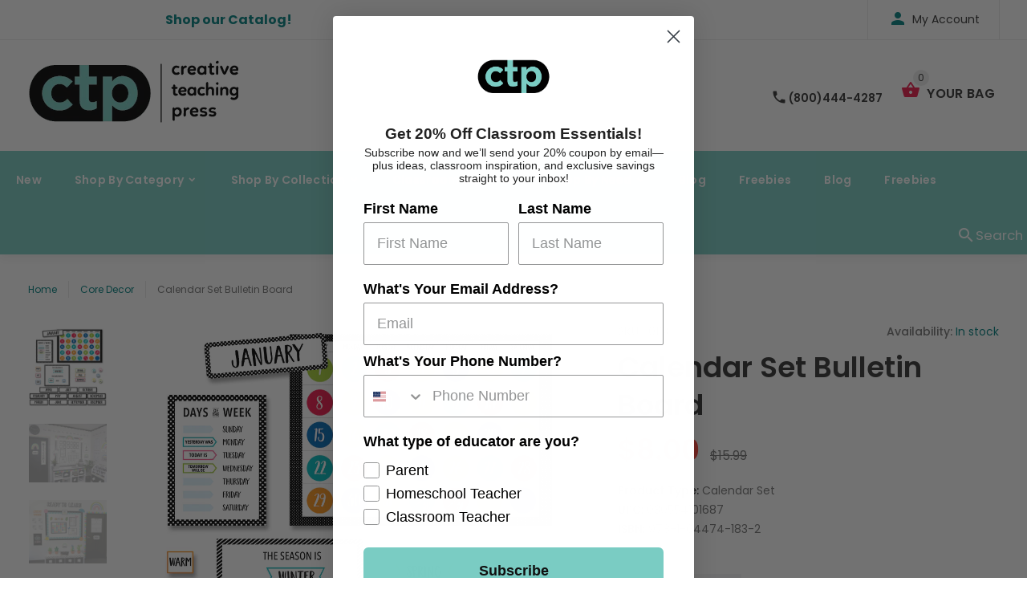

--- FILE ---
content_type: text/javascript; charset=utf-8
request_url: https://www.creativeteaching.com/products/calendar-set-bulletin-board.js
body_size: 1083
content:
{"id":4325748113443,"title":"Calendar Set Bulletin Board","handle":"calendar-set-bulletin-board","description":"\u003cp\u003eUse this Core Decor Calendar Set Bulletin Board in any daycare, preschool, or elementary school classroom.  It features a clean and versatile color palette (black and white with bright pops of colors) along with classic prints (polka dots and bold stripes) that will match any classroom theme.  \u003c\/p\u003e\r\n\u003cp\u003eThis 67-piece classroom calendar set includes a calendar chart, 12 month headlines, 33 pre-numbered calendar days, and 2 blank calendar days. The set also includes a days-of-the-week chart, a seasons and weather chart, and coordinating labels.  \u003c\/p\u003e\r\n\u003cp\u003eBulletin board set also includes an instructional guide with bulletin board ideas, classroom activities, and a reproducible.\u003c\/p\u003e\r\n\u003cp\u003e \u003c\/p\u003e","published_at":"2025-09-25T00:08:01-07:00","created_at":"2019-11-01T09:49:50-07:00","vendor":"Creative Teaching Press","type":"Calendar Set","tags":["At Home","At School","Bulletin Board Set","Bulletin Boards","Bulletin Boards \u0026 Minis","Bulletin Boards \u0026 Minis and Curated Classroom","Calendar","Calendar Chart","Calendar Charts \u0026 Sets","Calendar Set","Calendar Sets","Calendars \u0026 Accessories","Classroom Essentials","Classroom Management","Clearance","Core Decor"],"price":800,"price_min":800,"price_max":800,"available":true,"price_varies":false,"compare_at_price":1599,"compare_at_price_min":1599,"compare_at_price_max":1599,"compare_at_price_varies":false,"variants":[{"id":31104909082659,"title":"Default Title","option1":"Default Title","option2":null,"option3":null,"sku":"10168","requires_shipping":true,"taxable":true,"featured_image":null,"available":true,"name":"Calendar Set Bulletin Board","public_title":null,"options":["Default Title"],"price":800,"weight":431,"compare_at_price":1599,"inventory_management":"shopify","barcode":"030554101687","quantity_rule":{"min":1,"max":null,"increment":1},"quantity_price_breaks":[],"requires_selling_plan":false,"selling_plan_allocations":[]}],"images":["\/\/cdn.shopify.com\/s\/files\/1\/2136\/9235\/files\/10168_cce05396-016a-4186-8b38-1bac81da99bc.jpg?v=1758784101","\/\/cdn.shopify.com\/s\/files\/1\/2136\/9235\/files\/Room-Rainbow-Doodles_59383f03-1836-4ac1-bf8d-e425a4561ef0.jpg?v=1758784101","\/\/cdn.shopify.com\/s\/files\/1\/2136\/9235\/files\/CD-Cal-Room_c2f6d85d-153c-42a2-a349-4e8daff19ee4.jpg?v=1758784101","\/\/cdn.shopify.com\/s\/files\/1\/2136\/9235\/files\/CoreDecor_9413_CC_9606397f-65bd-4501-ac79-0cd8626e76e1.jpg?v=1758784101"],"featured_image":"\/\/cdn.shopify.com\/s\/files\/1\/2136\/9235\/files\/10168_cce05396-016a-4186-8b38-1bac81da99bc.jpg?v=1758784101","options":[{"name":"Title","position":1,"values":["Default Title"]}],"url":"\/products\/calendar-set-bulletin-board","media":[{"alt":null,"id":27002147635235,"position":1,"preview_image":{"aspect_ratio":1.0,"height":1000,"width":1000,"src":"https:\/\/cdn.shopify.com\/s\/files\/1\/2136\/9235\/files\/10168_cce05396-016a-4186-8b38-1bac81da99bc.jpg?v=1758784101"},"aspect_ratio":1.0,"height":1000,"media_type":"image","src":"https:\/\/cdn.shopify.com\/s\/files\/1\/2136\/9235\/files\/10168_cce05396-016a-4186-8b38-1bac81da99bc.jpg?v=1758784101","width":1000},{"alt":null,"id":27002147668003,"position":2,"preview_image":{"aspect_ratio":1.334,"height":1280,"width":1708,"src":"https:\/\/cdn.shopify.com\/s\/files\/1\/2136\/9235\/files\/Room-Rainbow-Doodles_59383f03-1836-4ac1-bf8d-e425a4561ef0.jpg?v=1758784101"},"aspect_ratio":1.334,"height":1280,"media_type":"image","src":"https:\/\/cdn.shopify.com\/s\/files\/1\/2136\/9235\/files\/Room-Rainbow-Doodles_59383f03-1836-4ac1-bf8d-e425a4561ef0.jpg?v=1758784101","width":1708},{"alt":null,"id":27002147700771,"position":3,"preview_image":{"aspect_ratio":1.226,"height":3024,"width":3708,"src":"https:\/\/cdn.shopify.com\/s\/files\/1\/2136\/9235\/files\/CD-Cal-Room_c2f6d85d-153c-42a2-a349-4e8daff19ee4.jpg?v=1758784101"},"aspect_ratio":1.226,"height":3024,"media_type":"image","src":"https:\/\/cdn.shopify.com\/s\/files\/1\/2136\/9235\/files\/CD-Cal-Room_c2f6d85d-153c-42a2-a349-4e8daff19ee4.jpg?v=1758784101","width":3708},{"alt":null,"id":27002147733539,"position":4,"preview_image":{"aspect_ratio":1.5,"height":1400,"width":2100,"src":"https:\/\/cdn.shopify.com\/s\/files\/1\/2136\/9235\/files\/CoreDecor_9413_CC_9606397f-65bd-4501-ac79-0cd8626e76e1.jpg?v=1758784101"},"aspect_ratio":1.5,"height":1400,"media_type":"image","src":"https:\/\/cdn.shopify.com\/s\/files\/1\/2136\/9235\/files\/CoreDecor_9413_CC_9606397f-65bd-4501-ac79-0cd8626e76e1.jpg?v=1758784101","width":2100}],"requires_selling_plan":false,"selling_plan_groups":[]}